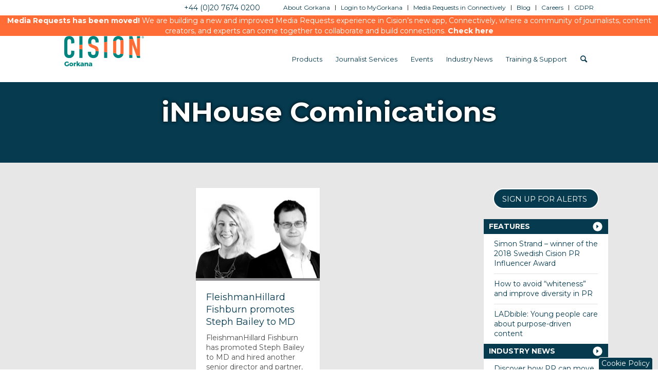

--- FILE ---
content_type: application/javascript
request_url: https://www.gorkana.com/wp-content/themes/cision-global/js/scripts.js?v=1&ver=10.27.2015
body_size: 2969
content:
function brandArrows_create(){
	var wrappers = $('.t_container_wrap');
	for(var x = 0; x < wrappers.length-1; x++){
		no_carrots = typeof no_carrots == 'undefined' ? [] : no_carrots;
		if(no_carrots.indexOf(x) < 0){
			var next_bg = ($(wrappers[x+1])).css('background-color');
			if(next_bg.indexOf('rgb') >= 0){
				var tmp_wrapper = $(wrappers[x]);
				tmp_wrapper.append("<div class='arrow-up' style='border-bottom-color: "+next_bg+"'></div>");
			}
		}
	}
}
function brandArrows_delete(){
	$('.arrow-up').remove();
}

function setCookie(cname, cvalue, exdays) {
    var d = new Date();
    d.setTime(d.getTime() + (exdays*24*60*60*1000));
    var expires = "expires="+d.toUTCString();
	var url = window.location.pathname;
	var path_parts = url.match(/[^/]+/);
	var path = path_parts ? "/"+path_parts[0]+"/" : "/";
    document.cookie = cname + "=" + cvalue + "; " + expires+"; path="+path+";";
} 
function setCookieFull(cname, cvalue, exdays,path) {
    var d = new Date();
    d.setTime(d.getTime() + (exdays*24*60*60*1000));
    var expires = "expires="+d.toUTCString();
    document.cookie = cname + "=" + cvalue + "; " + expires+"; path="+path+";";
}
function getCookie(cname) {
    var name = cname + "=";
    var ca = document.cookie.split(';');
    for(var i=0; i<ca.length; i++) {
        var c = ca[i];
        while (c.charAt(0)==' ') c = c.substring(1);
        if (c.indexOf(name) == 0) return c.substring(name.length,c.length);
    }
    return "";
}
function uform_val_save(){
	var cdata = "";
	$('.uform_save').each(function(){
		var tname = $(this).attr('name');
		var tval = $(this).val();
		if(typeof tname != 'undefined' && tval ){
			if(cdata.length > 0)
				cdata += "&"
			cdata += tname+"="+tval;
		}
	});
	if(cdata.length > 0)
		setCookieFull('c_uform_d',cdata,180,'/');
}
function uform_val_load(){
	var tcookie = getCookie('c_uform_d');
	var tcdata = tcookie.split('&');
	$('.uform_save').each(function(){
		var tname = $(this).attr('name');
		if(typeof tname != 'undefined'){
			var re = new RegExp("^"+tname+"=(.*)");
			for(var x = 0; tcdata[x]; x++){
				var tresults = re.exec(tcdata[x]);
				if(tresults && tresults[1] != undefined){
					$(this).val(tresults[1]);
					break;
				}
			}
		}
	});
}
function uform_val_clear(){
	setCookieFull('c_uform_d','',1,'/');
}

function getParameterByName(name) {
    name = name.replace(/[\[]/, "\\[").replace(/[\]]/, "\\]");
    var regex = new RegExp("[\\?&]" + name + "=([^&#]*)"),
        results = regex.exec(location.search);
    return results === null ? "" : decodeURIComponent(results[1].replace(/\+/g, " "));
}

jQuery(document).ready(function($){
	if(window.location.hash) {
		$("html, body").delay(500).animate({scrollTop: $(window.location.hash).offset().top-75 }, 2000);
	}
	
	//main nav hightlight
	setTimeout(function(){
	$('#header_main .main_menu .main_nav_highlight > a').each(function(){
		$(this).wrapInner('<div class="orange_price_btn"></div>');
	});
	},100);

	$('.avia-layerslider').append('<span class="scrollDown"></span>');

	//set arrow colors if there are any on the page
	//var no_carrots = []; //used to prevent carrots, put on individual pages
	/*
	setTimeout(function () {
		brandArrows_create();
	},10);
	*/
	
    //news feed fade
    setTimeout(newsFeedSet, 2000);

    function newsFeedSet() {
     $('.news-text.hide').hide();
      $('.news-img-container').hover(
        function() {
         $('.news-text.hide', this).fadeIn('300');
      },function() {
        $('.news-text.hide', this).fadeOut('300');
      });
    }

	$('.scrollDown').click(function() {
      var target = $(this.hash);
      target = target.length ? target : $('.scrollDown');
      if (target.length) {
        $('html,body').animate({
          scrollTop: target.offset().top
        }, 1000);
        return false;
      }
  });

  //append the prodact page prev/next links to the slider if the following conditions are met:
  // 1. if the layer slider element (.ls-wp-container) exists;
  //2. if the slider contains only a single slide - not not interfere with prev/next if multiple slides exist
  if(!($('.ls-wp-container a').hasClass('ls-nav-prev', 'ls-nav-next'))) {
    $('.ls-nav-prev, .ls-nav-next').appendTo($('.ls-wp-container'));
  }

  //append image to blog category sort feature
  /*var myClass = $(this).attr("class");
  $('.av-sort-by-term a').prepend('<span class="image"></span>');
  */

  //$('.widgettitle').append('<span class="fold"></span>'); // add ribobn fold to sidebar widget titles

  $('#tweetsposts').removeClass('fullsize'); //fix allignment on the latest posts container

  // hide request demo form and show it on button press
  $('#requestdemo').hide();
  $('a[href$="#requestdemo"]').click(function(){
    $('#requestdemo').slideToggle(500, function(){
      var target = $(this.hash);
      target = target.length ? target : $(this);
      if (target.length) {
        $('html,body').animate({
          scrollTop: target.offset().top
        }, 500);
        return false;
      }
    });
  })
  //---------------------------------------------------

	//remove widget if it is empty
	$('.textwidget:empty').parent().remove();
	
	//cta sticky footer
	$('#cta_stickyfoot > div:first').click(function(){
		var jumppt = $(this).parent().attr('jumppt');
		if(jumppt.length > 0){
			$('html, body').animate({
				scrollTop: ($(jumppt).offset().top - 100)
			}, 500);
			return false;
		}
	});
	
	//cookie topper, hide on click
	$('.cookie_topper_btn').click(function(){
		$('#cookie_topper').slideUp();
		setCookieFull('cookie_topper', 'true', 90,'/');
	});
	//show on load, need this since php is cached
	if (document.cookie.indexOf("cookie_topper") < 0){
		$('#cookie_topper').slideDown();
	}
	
	$('#cookie_sticky_btn').click(function(){
		window.scrollTo(0,0);
		$('#cookie_topper').slideDown();
	});

	$(window).resize(function(){
		cision_sameheight();
		blog_card_sizing();
	});
	blog_card_sizing();
	cision_sameheight();
});

function Blogcards(){
	this.contentMaxHeight = 1;
	this.items = new Array();
	this.addNew = function(jqobj) {
		var tHeight = $('.bpc_content',jqobj).height();
		if(tHeight > this.contentMaxHeight)
			this.contentMaxHeight = tHeight;
			
		this.items.push(jqobj);
	}
	this.doResize = function(){
		for(var i = 0; i < this.items.length; i++){
			$('.bpc_content',this.items[i]).height(this.contentMaxHeight);
		}
	}
}

function blog_card_sizing() {
	$.when( $('.blog_post_card_wrapper .bpc_content').css('height','auto') ).then(function(){
		if($(window).width() > 450){
			var g_t_top = -1;
			var blogcards = new Blogcards();
			$('.blog_post_card_wrapper').each(function(){
				var t_top = Math.round($(this).offset().top);
				if(t_top > g_t_top+2){
					g_t_top = t_top;
					blogcards.doResize();
					blogcards = new Blogcards();
				}
				blogcards.addNew($(this));
			});
			blogcards.doResize();
		}
	});
}

function cision_sameheight() {
	var sameheight = Array();
	$('.js_sameheight').each(function(){
		var t_id = $(this).attr('js_height');
		//only resize items w/ the same ID once
		if(sameheight.indexOf(t_id) < 0){
			sameheight.push(t_id); //store ID so we don't do again
			var t_el = $('.js_sameheight[js_height="'+t_id+'"]');
			var t_maxheight = 0;
			t_el.each(function(){
				$(this).css('height','');
				var t_height = $(this).height();
				if(t_height > t_maxheight)
					t_maxheight = t_height;
			});
			t_el.height(t_maxheight); //set all heights
			
			//center items
			t_el.each(function(){
				var t_item = $('> div',$(this));
				t_item.css('top',''); //reset all
				var t_i_height = t_item.height();
				if(t_i_height != t_maxheight){
					t_item.css('top',((t_maxheight-t_i_height)/2)+'px');
				}
			});
		}
	});
}

var defaultPages = {};
defaultPages['.com']='Cision UK Home Page';
defaultPages['.com/pr-products/request-demo-and-pricing']='demo-request';
defaultPages['.com/cision-communications-cloud']='product-page-comms-cloud';
defaultPages['.com/pr-products/media-database']='product-page-database';
defaultPages['.com/pr-products/media-monitoring']='product-page-monitoring';
defaultPages['.com/pr-products/social-media']='product-page-social';
defaultPages['.com/pr-products/media-analysis-and-insights']='product-page-analysis';
defaultPages['.com/pr-products/gorkana-surveys']='product-page-surveys';
defaultPages['.com/pr-products/prnewswire-media-distribution']='product-page-distribution';
defaultPages['.com/events/media-briefings']='contact-us';
defaultPages['.com/about-gorkana/contact-us']='contact-us';


var checkRefExist = function(refURL) {
var isRefExist = false;
var refObj = {};
refObj.isRefExist = false;
var loctag = document.createElement("a");
loctag.href = refURL;
var path = loctag.href; 
var pathUrl = window.location.href;

if(loctag.hostname.indexOf('.com') > -1){
if(path.indexOf('/pr-products/media-monitoring') > -1){
	refObj.isRefExist = true;
refObj.campVal = defaultPages['.com/pr-products/media-monitoring'];
}else if(path.indexOf('/pr-products/social-media') > -1){
	refObj.isRefExist = true;
refObj.campVal = defaultPages['.com/pr-products/social-media'];
}else if(path.indexOf('/pr-products/media-analysis-and-insights') > -1){
	refObj.isRefExist = true;
refObj.campVal = defaultPages['.com/pr-products/media-analysis-and-insights'];
}else if(path.indexOf('/pr-products/gorkana-surveys') > -1){
	refObj.isRefExist = true;
refObj.campVal = defaultPages['.com/pr-products/gorkana-surveys'];
}else if(path.indexOf('/pr-products/prnewswire-media-distribution') > -1){
	refObj.isRefExist = true;
refObj.campVal = defaultPages['.com/pr-products/prnewswire-media-distribution'];
}else if(path.indexOf('/events/media-briefings') > -1){
	refObj.isRefExist = true;
refObj.campVal = defaultPages['.com/events/media-briefings'];
}else if(path.indexOf('/about-gorkana/contact-us') > -1){
	refObj.isRefExist = true;
refObj.campVal = defaultPages['.com/about-gorkana/contact-us'];
}else if(path.indexOf('/request-demo-and-pricing') > -1){
	refObj.isRefExist = true;
refObj.campVal = defaultPages['.com/pr-products/request-demo-and-pricing'];
}else if(path.indexOf('/cision-communications-cloud') > -1){
	refObj.isRefExist = true;
refObj.campVal = defaultPages['.com/cision-communications-cloud'];
}else if(path.indexOf('/pr-products/media-database') > -1){
	refObj.isRefExist = true;
refObj.campVal = defaultPages['.com/pr-products/media-database'];
}else if(path.indexOf('.com') > -1 && path.length < 20){
	refObj.isRefExist = true;
refObj.campVal = defaultPages['.com'];
}else{	
refObj.isRefExist = true;
refObj.campVal = '';	
}
}

return refObj;
};








